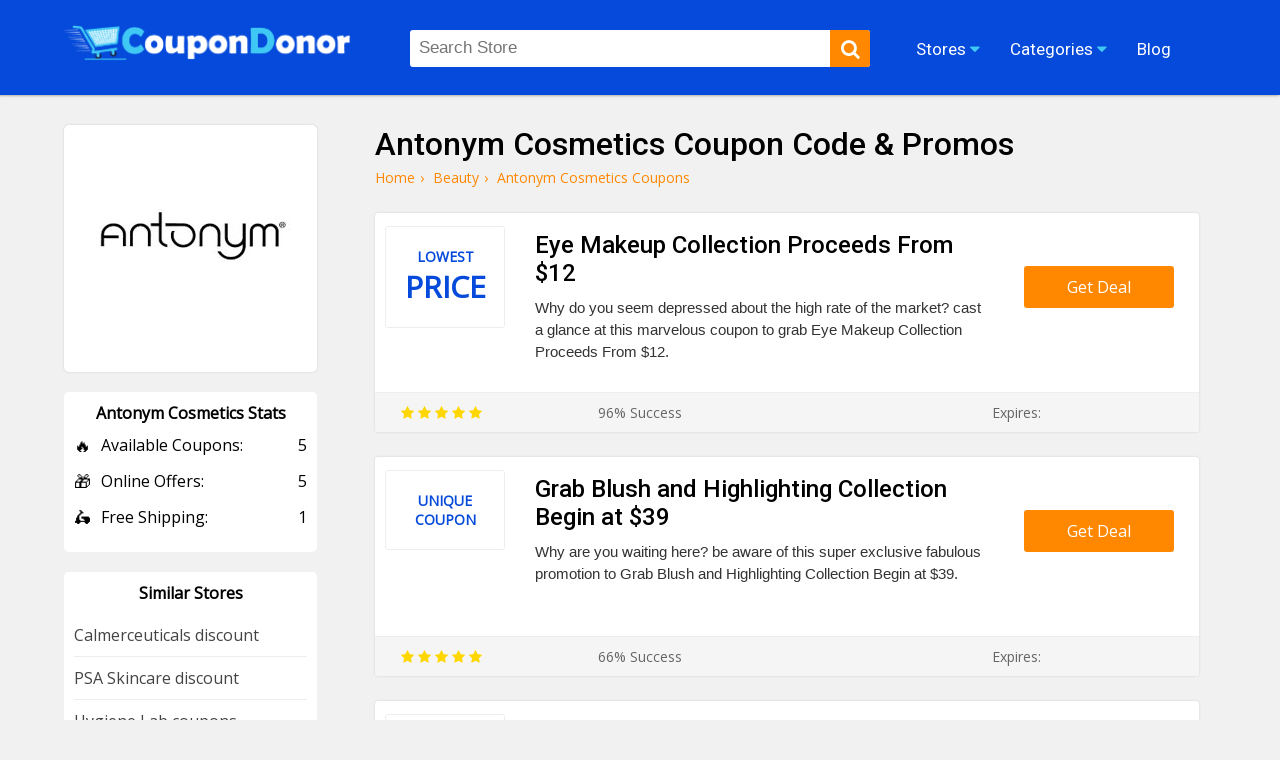

--- FILE ---
content_type: text/html; charset=UTF-8
request_url: https://coupondonor.com/coupons/antonym-cosmetics
body_size: 7953
content:
<!doctype html>
<html lang="en">
<head><meta http-equiv="Content-type" content="text/html;charset=UTF-8">
<title>80% Off Antonym Cosmetics Coupon Code & Promos</title>
<meta name="description" content="Grab these up to 80% off Antonym Cosmetics coupon code, offer, and vouchers. Attain makeup, eyeliners, brushes, foundation, and unique blush" />
<link rel="canonical" href="https://coupondonor.com/coupons/antonym-cosmetics" />
<meta name="viewport" content="width=device-width,minimum-scale=1,initial-scale=1">
<link rel="shortcut icon" href="https://coupondonor.com/images/favicon.ico.png" type="image/x-icon">
<link rel="stylesheet" href="https://coupondonor.com/css/style.css" type="text/css">
<meta property="og:url" content="https://coupondonor.com/coupons/antonym-cosmetics" />
<meta property="og:type" content="website" />
<meta property="og:title" content="80% Off Antonym Cosmetics Coupon Code & Promos" />
<meta property="og:description" content="Grab these up to 80% off Antonym Cosmetics coupon code, offer, and vouchers. Attain makeup, eyeliners, brushes, foundation, and unique blush" />
<meta property="og:image" content="https://coupondonor.com/images/stores/logo/antonymcosmetics.jpg" alt="Antonym Cosmetics" />
<meta name="twitter:site" content="@CouponDonor"/>
<meta name="twitter:creator" content="@CouponDonor"/>
<meta name="twitter:hashtag" content="CouponDonor"/>
<meta name="twitter:card" content="summary"/>
<meta name="twitter:description" content="Grab these up to 80% off Antonym Cosmetics coupon code, offer, and vouchers. Attain makeup, eyeliners, brushes, foundation, and unique blush"/>
<meta name="twitter:title" content="80% Off Antonym Cosmetics Coupon Code & Promos"/>
<meta name="twitter:image" content="https://coupondonor.com/images/stores/logo/antonymcosmetics.jpg" alt="Antonym Cosmetics">
<meta name="robots" content="index, follow"><script type="application/ld+json">
{
  "@context": "https://schema.org",
  "@type": "Organization",
  "name": "CouponDonor",
  "alternateName": "Coupondonor.com",
  "url": "https://coupondonor.com/",
  "logo": "https://coupondonor.com/images/logo.png",
  "sameAs": [
    "https://www.facebook.com/coupondonorofficial/",
    "https://twitter.com/CouponDonor"
  ]
}
</script>
<style>
    .product-dec{ min-height:70px;}
</style>
</head>
<body>
<div class="bottom-header" id="header">
	<div class="row">
    <div class="site-logo">
      <a href="https://coupondonor.com/"><img src="https://coupondonor.com/images/logo.png" alt="CouponDonor"></a>
    </div>
    <div class="center-linked">
    	<ul class="nav nav-pills  hidden-xs">
  	  <li  class="menu-item menu-item-type-post_type menu-item-object-page droplist">
        <span>Stores <i class="fa fa-caret-down"></i>
            <ul>
                                <li><a href="https://coupondonor.com/stores">Coupons by Stores</a></li>
            </ul>
        </span></li>  
<li  class="menu-item menu-item-type-post_type menu-item-object-page droplist">
<span>Categories <i class="fa fa-caret-down"></i>
<ul>
<li><a href="https://coupondonor.com/categories">Coupons by Categories</a></li>
</ul>
</span></li>

        
  	    <li  class="menu-item menu-item-type-post_type menu-item-object-page">
        <a href="https://coupondonor.com/blogs"><span>Blog</span></a></li>
                
  	</ul>
    </div>
    <div class="searchbar" id="searching">
    	<div class="search-field">
    	<form method="post">
           <input type="text" id="search" name="sn" autocomplete="off" class="inputsearch search_query form-control search" 
           placeholder="Search Store"><button class="searchbtn" aria-label="search"><i class="fa fa-search"></i></button>
           <div class="clear"></div><div id="divResult" align="center"></div>
        </form>

      </div>
      
    </div>
   
    <div class="clear"></div>
    <div class="mobile-nav" onclick="myDropNav()"><i class="fa fa-bars"></i></div>
    <div class="mobile-srh" onclick="myDropSrh()"><i class="fa fa-search"></i></div>
  </div>
</div>
<ul id="menuasdad" class="nav navm-pills navm-pills hidden-xs">
    <li><a href="https://coupondonor.com/stores">Stores</a></li>
    <li><a href="https://coupondonor.com/categories">Categories</a></li>
    <li><a href="https://coupondonor.com/blogs">Blog</a></li>
</ul>    
<style>
    .valeicon{display:inline-block; position:absolute; z-index:100; width:90px; top:3px; right:1%; text-align:center;}
    .valeicon:before {
    content: "\f004";
    font-family: FontAwesome; color:red; font-size:90px; position:absolute; left:0; top:0px; z-index:-1;
    }
    .valeicon b{font-size:12px; color:#fff; display:block; margin-top:20px;}
    .valeicon i{font-size:12px; color:#fff; display:block; font-weight:bold; font-style: normal;}
    @media screen and (max-width: 1100px) {
       .valeicon{display:block; position:relative; z-index:100; 
       width:220px; top:0; right:0; text-align:center; margin:10px auto 20px auto;}
       .valeicon:before {font-size:30px;}
       .valeicon b{ margin:0 5px 0 30px;}
       .valeicon b , .valeicon i{ display:inline-block; color:red; font-size:15px;}
    }
</style>
 <script>
function myDropNav(){
  var dropx = document.getElementById("menuasdad");
if (dropx.style.display === "block") {
    dropx.style.display = "none";
  } else {
    dropx.style.display = "block";
  }
}
function myDropSrh(){
  var dropx = document.getElementById("searching");
if (dropx.style.display === "block") {
    dropx.style.display = "none";
  } else {
    dropx.style.display = "block";
  }
}
 </script>
<head> 
<meta name='ir-site-verification-token' value='1499260318'>
</head>
<head>
<meta name="partnerboostverifycode" content="32dc01246faccb7f5b3cad5016dd5033">
</head>





	<div class="storepage">
		<div class="row">
			<div class="col-md-7">
				<h1>Antonym Cosmetics Coupon Code & Promos </h1>
				<ul class="bread-ul">
<li class="bread-li"><div><a href="https://coupondonor.com/"><span>Home</span></a>›</div></li>
<li class="bread-li"><div> <a href="https://coupondonor.com/categories/health-beauty"><span>Beauty</span></a>›</div></li>
<li class="bread-li">Antonym Cosmetics  Coupons</li></ul>
<script type="application/ld+json">
{
  "@context": "https://schema.org/", 
  "@type": "BreadcrumbList", 
  "itemListElement": [{
    "@type": "ListItem", 
    "position": 1, 
    "name": "CouponDonor",
    "item": "https://coupondonor.com/"  
  },{
    "@type": "ListItem", 
    "position": 2, 
    "name": "Beauty",
    "item": "https://coupondonor.com/categories/health-beauty"  
  }]
}
</script>
				<div class="product-50 box-shadow">
		          <div class="product-img">
		            <div class="cwrap">
		              <div class="txt"><span 		                    style="font-size:14px;">Lowest</span> 
		              <span >
		                  Price</span></div>
		            </div>
		          </div>
		          <div class="product-detail">
		              <h2 class="product-title">Eye Makeup Collection Proceeds From $12</h2>
		            <div class="product-dec">Why do you seem depressed about the high rate of the market? cast a glance at this marvelous coupon to grab Eye Makeup Collection Proceeds From $12. </div>
		          </div>
		          <div class="ctabtn">
		          	<a href="https://coupondonor.com/redirect/24187/142525" rel="nofollow" onClick="window.open('https://coupondonor.com/coupons/antonym-cosmetics/142525','_blank');"><div class="clicktoreveal green">
		                      <div class="over"><span>Get Deal</span></div>
		                      <div class="code"></div>
												</div></a>
		          </div>
		          <div class="clear"></div>
		          <div class="couponbtn-verify2">
		          	<div class="btv stars-rat"><i class="fa fa-star"></i> <i class="fa fa-star"></i> <i class="fa fa-star"></i> <i class="fa fa-star"></i> <i class="fa fa-star"></i></div>
		          	<div class="btv rattingvalue">96% Success <i class=""></i></div>
		          	<div class="btv verifiedicon"></div>
		          	<div class="btv expired-verify">Expires:  </div>
		          	</div>
		           
		        </div>
				<div class="product-50 box-shadow">
		          <div class="product-img">
		            <div class="cwrap">
		              <div class="txt"><span 		                    style="font-size:14px;">Unique</span> 
		              <span style="font-size:14px;">
		                  Coupon</span></div>
		            </div>
		          </div>
		          <div class="product-detail">
		              <h2 class="product-title">Grab Blush and Highlighting Collection Begin at $39</h2>
		            <div class="product-dec">Why are you waiting here? be aware of this super exclusive fabulous promotion to Grab Blush and Highlighting Collection Begin at $39.  </div>
		          </div>
		          <div class="ctabtn">
		          	<a href="https://coupondonor.com/redirect/24187/142523" rel="nofollow" onClick="window.open('https://coupondonor.com/coupons/antonym-cosmetics/142523','_blank');"><div class="clicktoreveal green">
		                      <div class="over"><span>Get Deal</span></div>
		                      <div class="code"></div>
												</div></a>
		          </div>
		          <div class="clear"></div>
		          <div class="couponbtn-verify2">
		          	<div class="btv stars-rat"><i class="fa fa-star"></i> <i class="fa fa-star"></i> <i class="fa fa-star"></i> <i class="fa fa-star"></i> <i class="fa fa-star"></i></div>
		          	<div class="btv rattingvalue">66% Success <i class=""></i></div>
		          	<div class="btv verifiedicon"></div>
		          	<div class="btv expired-verify">Expires:  </div>
		          	</div>
		           
		        </div>
				<div class="product-50 box-shadow">
		          <div class="product-img">
		            <div class="cwrap">
		              <div class="txt"><span >Free</span> 
		              <span style="font-size:14px;">
		                  Shipping</span></div>
		            </div>
		          </div>
		          <div class="product-detail">
		              <h2 class="product-title">FREE SHIPPING on $40+ orders in Cont. US</h2>
		            <div class="product-dec">Are you looking for the best & outstanding makeup + accessories? avail of this mind-blowing tremendous offer to get FREE SHIPPING on $40+ orders in Cont. US. </div>
		          </div>
		          <div class="ctabtn">
		          	<a href="https://coupondonor.com/redirect/24187/142520" rel="nofollow" onClick="window.open('https://coupondonor.com/coupons/antonym-cosmetics/142520','_blank');"><div class="clicktoreveal green">
		                      <div class="over"><span>Get Deal</span></div>
		                      <div class="code"></div>
												</div></a>
		          </div>
		          <div class="clear"></div>
		          <div class="couponbtn-verify2">
		          	<div class="btv stars-rat"><i class="fa fa-star"></i> <i class="fa fa-star"></i> <i class="fa fa-star"></i> <i class="fa fa-star"></i> <i class="fa fa-star"></i></div>
		          	<div class="btv rattingvalue">68% Success <i class=""></i></div>
		          	<div class="btv verifiedicon"></div>
		          	<div class="btv expired-verify">Expires:  </div>
		          	</div>
		           
		        </div>
				<div class="product-50 box-shadow">
		          <div class="product-img">
		            <div class="cwrap">
		              <div class="txt"><span >Best</span> 
		              <span >
		                  Deal</span></div>
		            </div>
		          </div>
		          <div class="product-detail">
		              <h2 class="product-title">Foundation Collection Begin at $42</h2>
		            <div class="product-dec">Without losing time, complete your shopping bags with this mind-blowing fabulous voucher to achieve Foundation Collection Begin at $42. </div>
		          </div>
		          <div class="ctabtn">
		          	<a href="https://coupondonor.com/redirect/24187/142522" rel="nofollow" onClick="window.open('https://coupondonor.com/coupons/antonym-cosmetics/142522','_blank');"><div class="clicktoreveal green">
		                      <div class="over"><span>Get Deal</span></div>
		                      <div class="code"></div>
												</div></a>
		          </div>
		          <div class="clear"></div>
		          <div class="couponbtn-verify2">
		          	<div class="btv stars-rat"><i class="fa fa-star"></i> <i class="fa fa-star"></i> <i class="fa fa-star"></i> <i class="fa fa-star"></i> <i class="fa fa-star"></i></div>
		          	<div class="btv rattingvalue">92% Success <i class=""></i></div>
		          	<div class="btv verifiedicon"></div>
		          	<div class="btv expired-verify">Expires:  </div>
		          	</div>
		           
		        </div>
				<div class="product-50 box-shadow">
		          <div class="product-img">
		            <div class="cwrap">
		              <div class="txt"><span 		                    style="font-size:14px;">Sign Up</span> 
		              <span >
		                  Offer</span></div>
		            </div>
		          </div>
		          <div class="product-detail">
		              <h2 class="product-title">Subscribe Now & Catch Great Deals</h2>
		            <div class="product-dec">Subscribe now and then catch these fabulous offers, marvelous makeup, unique offers, great ideas, healthy tips, and more magnificence promotions. </div>
		          </div>
		          <div class="ctabtn">
		          	<a href="https://coupondonor.com/redirect/24187/142527" rel="nofollow" onClick="window.open('https://coupondonor.com/coupons/antonym-cosmetics/142527','_blank');"><div class="clicktoreveal green">
		                      <div class="over"><span>Get Deal</span></div>
		                      <div class="code"></div>
												</div></a>
		          </div>
		          <div class="clear"></div>
		          <div class="couponbtn-verify2">
		          	<div class="btv stars-rat"><i class="fa fa-star"></i> <i class="fa fa-star"></i> <i class="fa fa-star"></i> <i class="fa fa-star"></i> <i class="fa fa-star"></i></div>
		          	<div class="btv rattingvalue">82% Success <i class=""></i></div>
		          	<div class="btv verifiedicon"></div>
		          	<div class="btv expired-verify">Expires:  </div>
		          	</div>
		           
		        </div>
<br />
<style>
    .stars-rat .fa{color:#FFD700;}
</style>
			</div>
			<div class="col-md-3">
			    
				<div class="branding box-shadow">
					<a href="https://coupondonor.com/redirect/24187" rel="nofollow" target="_blank"><img src="https://coupondonor.com/images/stores/logo/antonymcosmetics.jpg" alt="Antonym Cosmetics" title="Antonym Cosmetics Coupon Codes and Deals"></a><br /><br />
					
				
				</div>
				<style>
				    .store-box-offer{ text-align:left;}
				    .store-box-offer .row-value{ margin-bottom:14px;}
				    .store-box-offer .row-value span{ display:inline-block; float:right;}
				    .store-box-offer i{ font-style:normal; margin-right:10px; font-size:17px; display:inline-block; float:left;}
				</style>
				<div class="sidebox">
        	<div class="h2">Antonym Cosmetics Stats</div>
        	<div class="store-box-offer">
					 					    <div class="row-value"><i>🔥</i> Available Coupons: <span>5</span></div>
					   					    <div class="row-value"><i>🎁</i> Online Offers: <span>5</span></div>
					    <div class="row-value"><i>🛵</i> Free Shipping: <span>1</span></div>					    
					</div>
					        	</div>
										<div class="sidebox">
        	<div class="h2">Similar Stores</div>
        	          <div class="p-store-logo-1">
           <a href="https://coupondonor.com/coupons/calmerceuticals" style="display:block; text-align:left; border-bottom:1px solid #eee; padding:10px 0; font-size:14;">
               Calmerceuticals discount</a>
          </div>
                  <div class="p-store-logo-1">
           <a href="https://coupondonor.com/coupons/psa-skincare" style="display:block; text-align:left; border-bottom:1px solid #eee; padding:10px 0; font-size:14;">
               PSA Skincare discount</a>
          </div>
        <div class="clear"></div>          <div class="p-store-logo-1">
           <a href="https://coupondonor.com/coupons/hygiene-lab" style="display:block; text-align:left; border-bottom:1px solid #eee; padding:10px 0; font-size:14;">
               Hygiene Lab coupons</a>
          </div>
                  <div class="p-store-logo-1">
           <a href="https://coupondonor.com/coupons/chillhouse" style="display:block; text-align:left; border-bottom:1px solid #eee; padding:10px 0; font-size:14;">
               Chillhouse promotion codes</a>
          </div>
        <div class="clear"></div>          <div class="p-store-logo-1">
           <a href="https://coupondonor.com/coupons/sentier" style="display:block; text-align:left; border-bottom:1px solid #eee; padding:10px 0; font-size:14;">
               Sentier promotional codes</a>
          </div>
                  <div class="p-store-logo-1">
           <a href="https://coupondonor.com/coupons/toty" style="display:block; text-align:left; border-bottom:1px solid #eee; padding:10px 0; font-size:14;">
               TOTY promotional codes</a>
          </div>
        <div class="clear"></div>          <div class="p-store-logo-1">
           <a href="https://coupondonor.com/coupons/glasshouse-fragrances-usa" style="display:block; text-align:left; border-bottom:1px solid #eee; padding:10px 0; font-size:14;">
               Glasshouse Fragrances USA promo codes</a>
          </div>
                  <div class="p-store-logo-1">
           <a href="https://coupondonor.com/coupons/lana-banana" style="display:block; text-align:left; border-bottom:1px solid #eee; padding:10px 0; font-size:14;">
               Lana Banana promotional codes</a>
          </div>
        <div class="clear"></div>          <div class="p-store-logo-1">
           <a href="https://coupondonor.com/coupons/braun-de" style="display:block; text-align:left; border-bottom:1px solid #eee; padding:10px 0; font-size:14;">
               Braun DE coupons</a>
          </div>
                  <div class="p-store-logo-1">
           <a href="https://coupondonor.com/coupons/swissklip-usa" style="display:block; text-align:left; border-bottom:1px solid #eee; padding:10px 0; font-size:14;">
               Swissklip USA promotion codes</a>
          </div>
        <div class="clear"></div>        	 			 
                    <div class="clear"></div>
        </div>
                <div class="sidebox">
        	<div class="feature-link mrtop52">
        	<div class="h2">Latest Stores</div>
            <ul>
                                 <li><a href="https://coupondonor.com/coupons/dealsie" class="hvr-underline-from-left" title="Dealsie discount"><i class="fa fa-caret-right"></i> Dealsie</a></li>
                <li><a href="https://coupondonor.com/coupons/the-jerusalem-gift-shop" class="hvr-underline-from-left" title="The Jerusalem Gift Shop discount codes"><i class="fa fa-caret-right"></i> The Jerusalem Gift Shop</a></li>
                <li><a href="https://coupondonor.com/coupons/porter-muffler" class="hvr-underline-from-left" title="Porter Muffler vouchers"><i class="fa fa-caret-right"></i> Porter Muffler</a></li>
                <li><a href="https://coupondonor.com/coupons/rapidx" class="hvr-underline-from-left" title="RapidX promo codes"><i class="fa fa-caret-right"></i> RapidX</a></li>
                <li><a href="https://coupondonor.com/coupons/temok" class="hvr-underline-from-left" title="TEMOK discount"><i class="fa fa-caret-right"></i> TEMOK</a></li>
                <li><a href="https://coupondonor.com/coupons/woodsnap" class="hvr-underline-from-left" title="WoodSnap promotion codes"><i class="fa fa-caret-right"></i> WoodSnap</a></li>
                <li><a href="https://coupondonor.com/coupons/merkaela" class="hvr-underline-from-left" title="Merkaela discount"><i class="fa fa-caret-right"></i> Merkaela</a></li>
                <li><a href="https://coupondonor.com/coupons/teracube" class="hvr-underline-from-left" title="Teracube promo codes"><i class="fa fa-caret-right"></i> Teracube</a></li>
                <li><a href="https://coupondonor.com/coupons/truefitt-and-hill" class="hvr-underline-from-left" title="Truefitt and Hill discount"><i class="fa fa-caret-right"></i> Truefitt and Hill</a></li>
                <li><a href="https://coupondonor.com/coupons/creature-cups" class="hvr-underline-from-left" title="Creature Cups discount"><i class="fa fa-caret-right"></i> Creature Cups</a></li>
               
              
                                 </ul>
        </div>
		</div> 
			<div class="clear"></div>
		</div>
	</div>
	<div class="clear"></div>
<div class="row">
	<div class="store-tags-list"><br />
    <h2 class="hh2">Latest Stores & Coupons Codes</h2>
						
						    				
				
			 <div class="top-store ">
    	<a href="https://coupondonor.com/coupons/tgirls-xxx"><div class="top-store-box">
        	<div class="top-store-logo">
            	<img src="https://coupondonor.com/images/stores/logo/tgirls.jpg" title="TGirls XXX" alt="TGirls XXX">
            </div>
            <div class="top-store-text">
            	<span class="name">TGirls XXX</span>
                <span class="noof">6 coupon codes</span>
            </div>
            <div class="clear"></div>
           
        </div></a> 
    </div>	
														
        				
				
			 <div class="top-store ">
    	<a href="https://coupondonor.com/coupons/teesequin"><div class="top-store-box">
        	<div class="top-store-logo">
            	<img src="https://coupondonor.com/images/stores/logo/teesequin-promo.jpg" title="TeeSequin" alt="TeeSequin">
            </div>
            <div class="top-store-text">
            	<span class="name">TeeSequin</span>
                <span class="noof">6 coupon codes</span>
            </div>
            <div class="clear"></div>
           
        </div></a> 
    </div>	
														
        				
				
			 <div class="top-store ">
    	<a href="https://coupondonor.com/coupons/tag-team-pov"><div class="top-store-box">
        	<div class="top-store-logo">
            	<img src="https://coupondonor.com/images/stores/logo/tag-team-pov-coupon-code.jpg" title="Tag Team POV" alt="Tag Team POV">
            </div>
            <div class="top-store-text">
            	<span class="name">Tag Team POV</span>
                <span class="noof">6 coupon codes</span>
            </div>
            <div class="clear"></div>
           
        </div></a> 
    </div>	
														
        				
				
			 <div class="top-store mrgnone">
    	<a href="https://coupondonor.com/coupons/spicychat-ai"><div class="top-store-box">
        	<div class="top-store-logo">
            	<img src="https://coupondonor.com/images/stores/logo/spicychat.jpg" title="Spicy Chat ai" alt="Spicy Chat ai">
            </div>
            <div class="top-store-text">
            	<span class="name">Spicy Chat ai</span>
                <span class="noof">6 coupon codes</span>
            </div>
            <div class="clear"></div>
           
        </div></a> 
    </div>	
														
        													
				<div class="clear"></div>	
					</div>
</div>
<div class="clear"></div>
<style>
    .wc-50{ width:47%; margin-right:2%; padding:10px 1%; margin-bottom:20px; float:left; background:#fff; border-radius:5px;}
    .wc-img{ width:100px; float:left;}
    .wc-img img{ max-width:100%; border-radius:10px; border:1px solid #eee;}
    .wc-detail{ width:calc(100% - 120px); float:right;}
    .wc-detail p{ font-size:14px; color:#333; line-height:22px; margin-top:5px;}
    .wc-detail p a{ text-decoration:underline;}
    @media screen and (max-width: 800px) {
        .wc-50{ width:98%; margin-right:0%; padding:10px 1%;
    }
</style>
<div class="row"><br />
    <h2 class="hh2">Similar Coupons From Antonym Cosmetics Competitor Stores</h2>
<div class="wc-50 box-shadow" >
    <div class="wc-img">
               Low        Rate        </div>
    <div class="wc-detail">
        <h3>Attain Mom Bomb Coconut Lime Bath Salt At Low Rate</h3>
        <p>Why do you still sit here and wait? Get an advantage through this fabulous deal to get Mom Bomb Coconut Lime Bath Salt At Low Rate. Just order now.
 <a href="https://coupondonor.com/coupons/mom-bomb" title="see more Mom Bomb promotion codes">Mom Bomb promotion codes</a></p>
    </div><div class="clear"></div> 
</div><div class="wc-50 box-shadow" style="margin-right:0;">
    <div class="wc-img">
               Best        Rate        </div>
    <div class="wc-detail">
        <h3>Grab The Best Rate On PERFUMES</h3>
        <p>Hurry up! Have fun with this marvellous promotional voucher to Grab The Best Rate On PERFUMES. Don't waste time and just order now and get it.


 <a href="https://coupondonor.com/coupons/kilian" title="see more Kilian promotion codes">Kilian promotion codes</a></p>
    </div><div class="clear"></div> 
</div><div class="clear"></div><div class="wc-50 box-shadow" >
    <div class="wc-img">
               Makeup        Brushes        </div>
    <div class="wc-detail">
        <h3>Get Makeup Brushes Only In €16.00</h3>
        <p>This is the site by which you can grab all types of makeup brushes for only €16.00. The brushes are very soft and easily blend the makeup. Get the voucher and enjoy it. <a href="https://coupondonor.com/coupons/huda-beauty-de" title="see more Huda Beauty DE discount codes">Huda Beauty DE discount codes</a></p>
    </div><div class="clear"></div> 
</div><div class="wc-50 box-shadow" style="margin-right:0;">
    <div class="wc-img">
               Skin        Foundation        </div>
    <div class="wc-detail">
        <h3>Get Skin Foundation Only In $24.00</h3>
        <p>This is the best site by which you can grab the Skin Foundation Only for $24.00. It is suitable for every skin tone. Get the voucher and enjoy it. <a href="https://coupondonor.com/coupons/huda-beauty-in" title="see more Huda Beauty IN coupons">Huda Beauty IN coupons</a></p>
    </div><div class="clear"></div> 
</div><div class="clear"></div><div class="wc-50 box-shadow" >
    <div class="wc-img">
               Filler Jelly        Oil        </div>
    <div class="wc-detail">
        <h3>Get Faux Filler Jelly Oil Only In $32.00</h3>
        <p>This is the site by which you can grab the Faux Filler Jelly Oil for only$32.00. These are very beautiful and make your lips more beautiful. Get the voucher and enjoy it. <a href="https://coupondonor.com/coupons/huda-beauty-ca" title="see more Huda Beauty CA promo codes">Huda Beauty CA promo codes</a></p>
    </div><div class="clear"></div> 
</div><div class="wc-50 box-shadow" style="margin-right:0;">
    <div class="wc-img">
               Hair Removal        Devices        </div>
    <div class="wc-detail">
        <h3>Attain Hair Removal Devices At Affordable Price</h3>
        <p>Don't worry about the high rates, to gain this mind-blowing voucher to take Hair Removal Devices At Affordable Price. <a href="https://coupondonor.com/coupons/smooth-skin-us" title="see more Smooth Skin US promo codes">Smooth Skin US promo codes</a></p>
    </div><div class="clear"></div> 
</div><div class="clear"></div><div class="wc-50 box-shadow" >
    <div class="wc-img">
               Sunscreen        Products        </div>
    <div class="wc-detail">
        <h3>Get Sunscreen Products At  2,21 €</h3>
        <p>This is the site by which you can grab the sunscreen products. At 2.21 €. It saves your skin from any sunlight or rays. Get the coupon and enjoy it. <a href="https://coupondonor.com/coupons/stylevana-it" title="see more Stylevana IT promotional codes">Stylevana IT promotional codes</a></p>
    </div><div class="clear"></div> 
</div><div class="wc-50 box-shadow" style="margin-right:0;">
    <div class="wc-img">
               Foundation        Concealer        </div>
    <div class="wc-detail">
        <h3>Get Foundation + Concealer Only In €27,00</h3>
        <p>This is the best site by which you can grab the Foundation + Concealer Only for €27.00 that is suitable for every skin tone. Get the voucher and explore more from here. <a href="https://coupondonor.com/coupons/rms-beauty" title="see more RMS Beauty promo codes">RMS Beauty promo codes</a></p>
    </div><div class="clear"></div> 
</div><div class="clear"></div><div class="wc-50 box-shadow" >
    <div class="wc-img">
               Shower        Steamer        </div>
    <div class="wc-detail">
        <h3>Get Shower Steamer Spray Variety At Low Rate</h3>
        <p>Why do you still sit here and wait? Get an advantage through this fabulous deal to get Shower Steamer Spray Variety At Low Rate. <a href="https://coupondonor.com/coupons/moxe" title="see more MOXE promo codes">MOXE promo codes</a></p>
    </div><div class="clear"></div> 
</div><div class="wc-50 box-shadow" style="margin-right:0;">
    <div class="wc-img">
               Skincare        Products        </div>
    <div class="wc-detail">
        <h3>Get Skincare Products At Lowest Price</h3>
        <p>This is the site by which you can get the skincare products at the lowest price. Why are you waiting? Get the coupon and enjoy this site by shopping from here. <a href="https://coupondonor.com/coupons/stripes-beauty" title="see more Stripes Beauty promotion codes">Stripes Beauty promotion codes</a></p>
    </div><div class="clear"></div> 
</div><div class="clear"></div>  <div class="clear"></div>  
</div>
<style>
    .about-box-content{ overflow:hidden;}
    .about-box-content ul, .about-box-content ol{ padding-left:30px;}
</style>
<div style="background:#fff; margin-top:30px">
    <div class="row">
        	        	    
        
        <div class="faq-container">
            <div itemscope itemprop="mainEntity" itemtype="https://schema.org/Question">
                
    
    </div>
        </div>    
        
        
        
    </div>
</div>
<footer id="store-footer" class="store-footer-one">
            <div class="footer-newsletter">
                <div class="container">
                    <div class="row">
                        <div class="col-md-5fn">
                            <h2 class="simple-heading"><span>SIGN UP FOR OUR PROMOTIONS</span></h2>
                            <div id="cerr"></div>
                            <form>
                                <input type="text" placeholder="First Name">
                                <input type="email" placeholder="Email Address" class="email" id="subscribe-filed" autocomplete="off" name="email" value="example@mail.com" onFocus="if (this.value == 'example@mail.com') {this.value = '';}" onBlur="if (this.value == '') {this.value = 'example@mail.com';}">
                                <div class="clear clearfix"></div>
                                <p>Get Promo Codes and Online Deals delivered straight to your inbox</p>
                                <input type="button" value="Subscribe" onclick="requestSubscribe()">
                            </form>
                            <div class="clear"></div>
                        </div>
                        <div class="footer-widget">
                            
                                            <div class="widget">
                        <h2 class="footer-heading">Seasonals Offers</h2>
                        <ul class="footer-links">
                            <li><a href="https://coupondonor.com/black-friday" title="Black Friday Deals">Black Friday Coupons</a> </li>
                            <li><a href="https://coupondonor.com/cyber-monday" title="Cyber Monday Deals">Cyber Monday Deals</a> </li>
                            <li><a href="https://coupondonor.com/christmas" title="Christmas Deals">Christmas Sales 2025</a> </li>
                            <li><a href="https://coupondonor.com/new-year" title="New Year Deals">New Year Promos 2025</a> </li>
                        </ul>
                    </div>	                    
                    <div class="widget">
                        <h2 class="footer-heading">Browse By</h2>
                        <ul class="footer-links">
                            <li><a href="https://coupondonor.com/categories" title="Categories">Categories</a> </li>
                            <li><a href="https://coupondonor.com/stores" title="Stores">Stores</a> </li>
                                                        <li><a href="https://coupondonor.com/contact" title="Contact Us">Contact Us</a> </li>
                            <li><a href="https://coupondonor.com/contact" title="Terms and conditions">Terms Of Use</a> </li>
                        </ul>
                    </div>
                    <div class="widget">
                        <h2 class="footer-heading">Connect</h2>
                        <ul class="footer-links">
                            <li><a href="https://www.facebook.com/coupondonorofficial/" title="Facebook">Facebook</a> </li>
                            <li><a href="https://www.pinterest.com/coupondonor/" title="Pinterest">Pinterest</a> </li>
                            <li><a href="https://www.instagram.com/coupondonor/" title="Instagram">Instagram</a> </li>
                            <li><a href="https://twitter.com/CouponDonor" title="Twitter">Twitter</a> </li>
                        </ul>
                    </div>
                    <div class="widget">
                        <h2 class="footer-heading">About</h2>
                        <ul class="footer-links">
                            <li><a href="https://coupondonor.com/about" title="About Us">About Us</a> </li>
                            <li><a href="https://coupondonor.com/blogs" title="Blog">Blog</a> </li>
                            <li><a href="https://coupondonor.com/privacy-policy" title="Privacy Policy">Privacy Policy</a> </li>
                            <li><a href="https://coupondonor.com/how-to-use-coupon" title="How to Use Coupon">How to Use Coupon</a> </li>
                            
                        </ul>
                    </div>

                    <div class="clear"></div>
                </div>
                        </div>
                    </div>
                </div>

            <div class="clear"></div>
<style>
    .footer-widget .widget {
    float: right;
    width: 25%;
    padding: 0px 0px 0px 0;
    margin: 0px 0px 0;
}
.footer-links li a {
    color: #ffffff;
    font-size: 14px;
     white-space: nowrap;
  overflow: hidden;
  text-overflow: ellipsis;
  margin:5px 0; display:block;
}
@media screen and (max-width: 800px) {
        .footer-widget .widget {
   
    width: 50%;
    
}
}
</style>
            <div class="copyright">
                <div align="center" style="color:#fff; border-top:0px solid rgba(255,255,255,0.1); padding-top:15px; padding-bottom:10px; margin-top:30px;"><p>© 2025 <a href="https://coupondonor.com/" style="color:#fff;">CouponDonor</a> - All Rights Are Reserved.</p></div>
                            </div>
            <meta name="linkbuxverifycode" content="32dc01246faccb7f5b3cad5016dd5033" />

        </footer>
<script src="https://coupondonor.com/js/jquery.js"></script>
<script src="https://coupondonor.com/js/function.js"></script>
<script async src="https://www.googletagmanager.com/gtag/js?id=UA-180686860-1"></script>
<script>
  window.dataLayer = window.dataLayer || [];
  function gtag(){dataLayer.push(arguments);}
  gtag('js', new Date());

  gtag('config', 'UA-180686860-1');
</script>
<!-- Google tag (gtag.js) -->
<script async src="https://www.googletagmanager.com/gtag/js?id=AW-17683394928">
</script>
<script>
  window.dataLayer = window.dataLayer || [];
  function gtag(){dataLayer.push(arguments);}
  gtag('js', new Date());
 
  gtag('config', 'AW-17683394928');
</script>
<script>
function gtag_report_conversion(url) {
  var callback = function () {
    if (typeof(url) != 'undefined') {
      window.location = url;
    }
  };
  gtag('event', 'conversion', {
      'send_to': 'AW-17683394928/JVVzCO3Z5rQbEPDijPBB',
      'value': 1.0,
      'currency': 'PKR',
      'event_callback': callback
  });
  return false;
}
</script><script type="text/javascript"> (function() { var css = document.createElement('link'); css.href = '//maxcdn.bootstrapcdn.com/font-awesome/4.4.0/css/font-awesome.min.css'; css.rel = 'stylesheet'; css.type = 'text/css'; document.getElementsByTagName('head')[0].appendChild(css); })(); </script> 

<script>
    var coll = document.getElementsByClassName("collapsible");
    var i;for (i = 0; i < coll.length; i++) { 
        coll[i].addEventListener("click", function() {
        this.classList.toggle("active");
        var content = this.nextElementSibling; 
        if (content.style.maxHeight){  
            content.style.maxHeight = null;
            content.style.padding = "0px";
} else { 
    content.style.maxHeight = content.scrollHeight + "px";
    content.style.padding = "20px";
    
} });
}
</script>
 <script>
    !function(window){
  var $q = function(q, res){
        if (document.querySelectorAll) {
          res = document.querySelectorAll(q);
        } else {
          var d=document
            , a=d.styleSheets[0] || d.createStyleSheet();
          a.addRule(q,'f:b');
          for(var l=d.all,b=0,c=[],f=l.length;b<f;b++)
            l[b].currentStyle.f && c.push(l[b]);

          a.removeRule(0);
          res = c;
        }
        return res;
      }
    , addEventListener = function(evt, fn){
        window.addEventListener
          ? this.addEventListener(evt, fn, false)
          : (window.attachEvent)
            ? this.attachEvent('on' + evt, fn)
            : this['on' + evt] = fn;
      }
    , _has = function(obj, key) {
        return Object.prototype.hasOwnProperty.call(obj, key);
      }
    ;

  function loadImage (el, fn) {
    var img = new Image()
      , src = el.getAttribute('data-src');
    img.onload = function() {
      if (!! el.parent)
        el.parent.replaceChild(img, el)
      else
        el.src = src;

      fn? fn() : null;
    }
    img.src = src;
  }

  function elementInViewport(el) {
    var rect = el.getBoundingClientRect()

    return (
       rect.top    >= 0
    && rect.left   >= 0
    && rect.top <= (window.innerHeight || document.documentElement.clientHeight)
    )
  }

    var images = new Array()
      , query = $q('img.lazy')
      , processScroll = function(){
          for (var i = 0; i < images.length; i++) {
            if (elementInViewport(images[i])) {
              loadImage(images[i], function () {
                images.splice(i, i);
              });
            }
          };
        }
      ;
    // Array.prototype.slice.call is not callable under our lovely IE8 
    for (var i = 0; i < query.length; i++) {
      images.push(query[i]);
    };

    processScroll();
    addEventListener('scroll',processScroll);

}(this);
</script>
<script defer src="https://static.cloudflareinsights.com/beacon.min.js/vcd15cbe7772f49c399c6a5babf22c1241717689176015" integrity="sha512-ZpsOmlRQV6y907TI0dKBHq9Md29nnaEIPlkf84rnaERnq6zvWvPUqr2ft8M1aS28oN72PdrCzSjY4U6VaAw1EQ==" data-cf-beacon='{"version":"2024.11.0","token":"863881f9a48d4862b2c60a5942e44680","r":1,"server_timing":{"name":{"cfCacheStatus":true,"cfEdge":true,"cfExtPri":true,"cfL4":true,"cfOrigin":true,"cfSpeedBrain":true},"location_startswith":null}}' crossorigin="anonymous"></script>
</body>
</html>